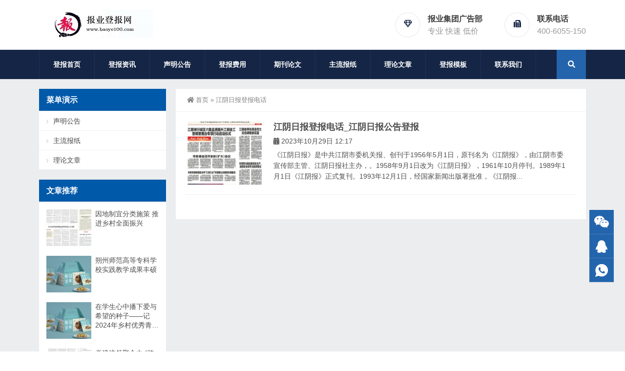

--- FILE ---
content_type: text/html; charset=UTF-8
request_url: https://www.baoye100.com/tag/%E6%B1%9F%E9%98%B4%E6%97%A5%E6%8A%A5%E7%99%BB%E6%8A%A5%E7%94%B5%E8%AF%9D
body_size: 10523
content:
<!DOCTYPE html>
<html lang="zh-Hans">
<head>
<meta http-equiv="Content-Type" content="text/html; charset=UTF-8" />
<meta content="width=device-width, initial-scale=1.0, user-scalable=no" name="viewport" />
<meta name="applicable-device" content="pc,mobile" />
<meta http-equiv="Cache-Control" content="no-transform" />
<link rel="shortcut icon" href="https://www.baoye100.com/wp-content/themes/Zing-Pro/static/images/favicon.png"/>
<title>江阴日报登报电话-报业集团广告部</title>
<meta name="keywords" content="江阴日报登报电话" />
<meta property="og:type" content="webpage" />
<meta property="og:url" content="https://www.baoye100.com/tag/%E6%B1%9F%E9%98%B4%E6%97%A5%E6%8A%A5%E7%99%BB%E6%8A%A5%E7%94%B5%E8%AF%9D" />
<meta property="og:site_name" content="报业集团广告部" />
<meta property="og:title" content="江阴日报登报电话" />
<meta property="og:image" content="https://www.baoye100.com/wp-content/uploads/2020/04/2020042316020494.png" />
<meta property="og:description" content="江阴日报登报电话" />
<meta name='robots' content='max-image-preview:large' />
<style id='wp-img-auto-sizes-contain-inline-css' type='text/css'>
img:is([sizes=auto i],[sizes^="auto," i]){contain-intrinsic-size:3000px 1500px}
/*# sourceURL=wp-img-auto-sizes-contain-inline-css */
</style>
<style id='wp-block-library-inline-css' type='text/css'>
:root{--wp-block-synced-color:#7a00df;--wp-block-synced-color--rgb:122,0,223;--wp-bound-block-color:var(--wp-block-synced-color);--wp-editor-canvas-background:#ddd;--wp-admin-theme-color:#007cba;--wp-admin-theme-color--rgb:0,124,186;--wp-admin-theme-color-darker-10:#006ba1;--wp-admin-theme-color-darker-10--rgb:0,107,160.5;--wp-admin-theme-color-darker-20:#005a87;--wp-admin-theme-color-darker-20--rgb:0,90,135;--wp-admin-border-width-focus:2px}@media (min-resolution:192dpi){:root{--wp-admin-border-width-focus:1.5px}}.wp-element-button{cursor:pointer}:root .has-very-light-gray-background-color{background-color:#eee}:root .has-very-dark-gray-background-color{background-color:#313131}:root .has-very-light-gray-color{color:#eee}:root .has-very-dark-gray-color{color:#313131}:root .has-vivid-green-cyan-to-vivid-cyan-blue-gradient-background{background:linear-gradient(135deg,#00d084,#0693e3)}:root .has-purple-crush-gradient-background{background:linear-gradient(135deg,#34e2e4,#4721fb 50%,#ab1dfe)}:root .has-hazy-dawn-gradient-background{background:linear-gradient(135deg,#faaca8,#dad0ec)}:root .has-subdued-olive-gradient-background{background:linear-gradient(135deg,#fafae1,#67a671)}:root .has-atomic-cream-gradient-background{background:linear-gradient(135deg,#fdd79a,#004a59)}:root .has-nightshade-gradient-background{background:linear-gradient(135deg,#330968,#31cdcf)}:root .has-midnight-gradient-background{background:linear-gradient(135deg,#020381,#2874fc)}:root{--wp--preset--font-size--normal:16px;--wp--preset--font-size--huge:42px}.has-regular-font-size{font-size:1em}.has-larger-font-size{font-size:2.625em}.has-normal-font-size{font-size:var(--wp--preset--font-size--normal)}.has-huge-font-size{font-size:var(--wp--preset--font-size--huge)}.has-text-align-center{text-align:center}.has-text-align-left{text-align:left}.has-text-align-right{text-align:right}.has-fit-text{white-space:nowrap!important}#end-resizable-editor-section{display:none}.aligncenter{clear:both}.items-justified-left{justify-content:flex-start}.items-justified-center{justify-content:center}.items-justified-right{justify-content:flex-end}.items-justified-space-between{justify-content:space-between}.screen-reader-text{border:0;clip-path:inset(50%);height:1px;margin:-1px;overflow:hidden;padding:0;position:absolute;width:1px;word-wrap:normal!important}.screen-reader-text:focus{background-color:#ddd;clip-path:none;color:#444;display:block;font-size:1em;height:auto;left:5px;line-height:normal;padding:15px 23px 14px;text-decoration:none;top:5px;width:auto;z-index:100000}html :where(.has-border-color){border-style:solid}html :where([style*=border-top-color]){border-top-style:solid}html :where([style*=border-right-color]){border-right-style:solid}html :where([style*=border-bottom-color]){border-bottom-style:solid}html :where([style*=border-left-color]){border-left-style:solid}html :where([style*=border-width]){border-style:solid}html :where([style*=border-top-width]){border-top-style:solid}html :where([style*=border-right-width]){border-right-style:solid}html :where([style*=border-bottom-width]){border-bottom-style:solid}html :where([style*=border-left-width]){border-left-style:solid}html :where(img[class*=wp-image-]){height:auto;max-width:100%}:where(figure){margin:0 0 1em}html :where(.is-position-sticky){--wp-admin--admin-bar--position-offset:var(--wp-admin--admin-bar--height,0px)}@media screen and (max-width:600px){html :where(.is-position-sticky){--wp-admin--admin-bar--position-offset:0px}}

/*# sourceURL=wp-block-library-inline-css */
</style><style id='global-styles-inline-css' type='text/css'>
:root{--wp--preset--aspect-ratio--square: 1;--wp--preset--aspect-ratio--4-3: 4/3;--wp--preset--aspect-ratio--3-4: 3/4;--wp--preset--aspect-ratio--3-2: 3/2;--wp--preset--aspect-ratio--2-3: 2/3;--wp--preset--aspect-ratio--16-9: 16/9;--wp--preset--aspect-ratio--9-16: 9/16;--wp--preset--color--black: #000000;--wp--preset--color--cyan-bluish-gray: #abb8c3;--wp--preset--color--white: #ffffff;--wp--preset--color--pale-pink: #f78da7;--wp--preset--color--vivid-red: #cf2e2e;--wp--preset--color--luminous-vivid-orange: #ff6900;--wp--preset--color--luminous-vivid-amber: #fcb900;--wp--preset--color--light-green-cyan: #7bdcb5;--wp--preset--color--vivid-green-cyan: #00d084;--wp--preset--color--pale-cyan-blue: #8ed1fc;--wp--preset--color--vivid-cyan-blue: #0693e3;--wp--preset--color--vivid-purple: #9b51e0;--wp--preset--gradient--vivid-cyan-blue-to-vivid-purple: linear-gradient(135deg,rgb(6,147,227) 0%,rgb(155,81,224) 100%);--wp--preset--gradient--light-green-cyan-to-vivid-green-cyan: linear-gradient(135deg,rgb(122,220,180) 0%,rgb(0,208,130) 100%);--wp--preset--gradient--luminous-vivid-amber-to-luminous-vivid-orange: linear-gradient(135deg,rgb(252,185,0) 0%,rgb(255,105,0) 100%);--wp--preset--gradient--luminous-vivid-orange-to-vivid-red: linear-gradient(135deg,rgb(255,105,0) 0%,rgb(207,46,46) 100%);--wp--preset--gradient--very-light-gray-to-cyan-bluish-gray: linear-gradient(135deg,rgb(238,238,238) 0%,rgb(169,184,195) 100%);--wp--preset--gradient--cool-to-warm-spectrum: linear-gradient(135deg,rgb(74,234,220) 0%,rgb(151,120,209) 20%,rgb(207,42,186) 40%,rgb(238,44,130) 60%,rgb(251,105,98) 80%,rgb(254,248,76) 100%);--wp--preset--gradient--blush-light-purple: linear-gradient(135deg,rgb(255,206,236) 0%,rgb(152,150,240) 100%);--wp--preset--gradient--blush-bordeaux: linear-gradient(135deg,rgb(254,205,165) 0%,rgb(254,45,45) 50%,rgb(107,0,62) 100%);--wp--preset--gradient--luminous-dusk: linear-gradient(135deg,rgb(255,203,112) 0%,rgb(199,81,192) 50%,rgb(65,88,208) 100%);--wp--preset--gradient--pale-ocean: linear-gradient(135deg,rgb(255,245,203) 0%,rgb(182,227,212) 50%,rgb(51,167,181) 100%);--wp--preset--gradient--electric-grass: linear-gradient(135deg,rgb(202,248,128) 0%,rgb(113,206,126) 100%);--wp--preset--gradient--midnight: linear-gradient(135deg,rgb(2,3,129) 0%,rgb(40,116,252) 100%);--wp--preset--font-size--small: 13px;--wp--preset--font-size--medium: 20px;--wp--preset--font-size--large: 36px;--wp--preset--font-size--x-large: 42px;--wp--preset--spacing--20: 0.44rem;--wp--preset--spacing--30: 0.67rem;--wp--preset--spacing--40: 1rem;--wp--preset--spacing--50: 1.5rem;--wp--preset--spacing--60: 2.25rem;--wp--preset--spacing--70: 3.38rem;--wp--preset--spacing--80: 5.06rem;--wp--preset--shadow--natural: 6px 6px 9px rgba(0, 0, 0, 0.2);--wp--preset--shadow--deep: 12px 12px 50px rgba(0, 0, 0, 0.4);--wp--preset--shadow--sharp: 6px 6px 0px rgba(0, 0, 0, 0.2);--wp--preset--shadow--outlined: 6px 6px 0px -3px rgb(255, 255, 255), 6px 6px rgb(0, 0, 0);--wp--preset--shadow--crisp: 6px 6px 0px rgb(0, 0, 0);}:where(.is-layout-flex){gap: 0.5em;}:where(.is-layout-grid){gap: 0.5em;}body .is-layout-flex{display: flex;}.is-layout-flex{flex-wrap: wrap;align-items: center;}.is-layout-flex > :is(*, div){margin: 0;}body .is-layout-grid{display: grid;}.is-layout-grid > :is(*, div){margin: 0;}:where(.wp-block-columns.is-layout-flex){gap: 2em;}:where(.wp-block-columns.is-layout-grid){gap: 2em;}:where(.wp-block-post-template.is-layout-flex){gap: 1.25em;}:where(.wp-block-post-template.is-layout-grid){gap: 1.25em;}.has-black-color{color: var(--wp--preset--color--black) !important;}.has-cyan-bluish-gray-color{color: var(--wp--preset--color--cyan-bluish-gray) !important;}.has-white-color{color: var(--wp--preset--color--white) !important;}.has-pale-pink-color{color: var(--wp--preset--color--pale-pink) !important;}.has-vivid-red-color{color: var(--wp--preset--color--vivid-red) !important;}.has-luminous-vivid-orange-color{color: var(--wp--preset--color--luminous-vivid-orange) !important;}.has-luminous-vivid-amber-color{color: var(--wp--preset--color--luminous-vivid-amber) !important;}.has-light-green-cyan-color{color: var(--wp--preset--color--light-green-cyan) !important;}.has-vivid-green-cyan-color{color: var(--wp--preset--color--vivid-green-cyan) !important;}.has-pale-cyan-blue-color{color: var(--wp--preset--color--pale-cyan-blue) !important;}.has-vivid-cyan-blue-color{color: var(--wp--preset--color--vivid-cyan-blue) !important;}.has-vivid-purple-color{color: var(--wp--preset--color--vivid-purple) !important;}.has-black-background-color{background-color: var(--wp--preset--color--black) !important;}.has-cyan-bluish-gray-background-color{background-color: var(--wp--preset--color--cyan-bluish-gray) !important;}.has-white-background-color{background-color: var(--wp--preset--color--white) !important;}.has-pale-pink-background-color{background-color: var(--wp--preset--color--pale-pink) !important;}.has-vivid-red-background-color{background-color: var(--wp--preset--color--vivid-red) !important;}.has-luminous-vivid-orange-background-color{background-color: var(--wp--preset--color--luminous-vivid-orange) !important;}.has-luminous-vivid-amber-background-color{background-color: var(--wp--preset--color--luminous-vivid-amber) !important;}.has-light-green-cyan-background-color{background-color: var(--wp--preset--color--light-green-cyan) !important;}.has-vivid-green-cyan-background-color{background-color: var(--wp--preset--color--vivid-green-cyan) !important;}.has-pale-cyan-blue-background-color{background-color: var(--wp--preset--color--pale-cyan-blue) !important;}.has-vivid-cyan-blue-background-color{background-color: var(--wp--preset--color--vivid-cyan-blue) !important;}.has-vivid-purple-background-color{background-color: var(--wp--preset--color--vivid-purple) !important;}.has-black-border-color{border-color: var(--wp--preset--color--black) !important;}.has-cyan-bluish-gray-border-color{border-color: var(--wp--preset--color--cyan-bluish-gray) !important;}.has-white-border-color{border-color: var(--wp--preset--color--white) !important;}.has-pale-pink-border-color{border-color: var(--wp--preset--color--pale-pink) !important;}.has-vivid-red-border-color{border-color: var(--wp--preset--color--vivid-red) !important;}.has-luminous-vivid-orange-border-color{border-color: var(--wp--preset--color--luminous-vivid-orange) !important;}.has-luminous-vivid-amber-border-color{border-color: var(--wp--preset--color--luminous-vivid-amber) !important;}.has-light-green-cyan-border-color{border-color: var(--wp--preset--color--light-green-cyan) !important;}.has-vivid-green-cyan-border-color{border-color: var(--wp--preset--color--vivid-green-cyan) !important;}.has-pale-cyan-blue-border-color{border-color: var(--wp--preset--color--pale-cyan-blue) !important;}.has-vivid-cyan-blue-border-color{border-color: var(--wp--preset--color--vivid-cyan-blue) !important;}.has-vivid-purple-border-color{border-color: var(--wp--preset--color--vivid-purple) !important;}.has-vivid-cyan-blue-to-vivid-purple-gradient-background{background: var(--wp--preset--gradient--vivid-cyan-blue-to-vivid-purple) !important;}.has-light-green-cyan-to-vivid-green-cyan-gradient-background{background: var(--wp--preset--gradient--light-green-cyan-to-vivid-green-cyan) !important;}.has-luminous-vivid-amber-to-luminous-vivid-orange-gradient-background{background: var(--wp--preset--gradient--luminous-vivid-amber-to-luminous-vivid-orange) !important;}.has-luminous-vivid-orange-to-vivid-red-gradient-background{background: var(--wp--preset--gradient--luminous-vivid-orange-to-vivid-red) !important;}.has-very-light-gray-to-cyan-bluish-gray-gradient-background{background: var(--wp--preset--gradient--very-light-gray-to-cyan-bluish-gray) !important;}.has-cool-to-warm-spectrum-gradient-background{background: var(--wp--preset--gradient--cool-to-warm-spectrum) !important;}.has-blush-light-purple-gradient-background{background: var(--wp--preset--gradient--blush-light-purple) !important;}.has-blush-bordeaux-gradient-background{background: var(--wp--preset--gradient--blush-bordeaux) !important;}.has-luminous-dusk-gradient-background{background: var(--wp--preset--gradient--luminous-dusk) !important;}.has-pale-ocean-gradient-background{background: var(--wp--preset--gradient--pale-ocean) !important;}.has-electric-grass-gradient-background{background: var(--wp--preset--gradient--electric-grass) !important;}.has-midnight-gradient-background{background: var(--wp--preset--gradient--midnight) !important;}.has-small-font-size{font-size: var(--wp--preset--font-size--small) !important;}.has-medium-font-size{font-size: var(--wp--preset--font-size--medium) !important;}.has-large-font-size{font-size: var(--wp--preset--font-size--large) !important;}.has-x-large-font-size{font-size: var(--wp--preset--font-size--x-large) !important;}
/*# sourceURL=global-styles-inline-css */
</style>

<style id='classic-theme-styles-inline-css' type='text/css'>
/*! This file is auto-generated */
.wp-block-button__link{color:#fff;background-color:#32373c;border-radius:9999px;box-shadow:none;text-decoration:none;padding:calc(.667em + 2px) calc(1.333em + 2px);font-size:1.125em}.wp-block-file__button{background:#32373c;color:#fff;text-decoration:none}
/*# sourceURL=/wp-includes/css/classic-themes.min.css */
</style>
<link rel='stylesheet' id='style-css' href='https://www.baoye100.com/wp-content/themes/Zing-Pro/style.css?ver=4.8.1' type='text/css' media='all' />
<link rel='stylesheet' id='iconfont-css' href='https://www.baoye100.com/wp-content/themes/Zing-Pro/static/font/iconfont.css?ver=4.8.1' type='text/css' media='all' />
<link rel='stylesheet' id='line-awesome-css' href='https://www.baoye100.com/wp-content/themes/Zing-Pro/static/line-awesome/css/line-awesome.min.css?ver=6.9' type='text/css' media='all' />
<link rel='stylesheet' id='font-awesome-dahuzi-css' href='https://www.baoye100.com/wp-content/themes/Zing-Pro/static/font-awesome/css/font-awesome.min.css?ver=5.15.4' type='text/css' media='all' />
<link rel='stylesheet' id='theme-color-css' href='https://www.baoye100.com/wp-content/themes/Zing-Pro/static/css/theme-color.css?ver=4.8.1' type='text/css' media='all' />
<link rel='stylesheet' id='fancybox-css' href='https://www.baoye100.com/wp-content/themes/Zing-Pro/static/fancybox3/jquery.fancybox.min.css?ver=6.9' type='text/css' media='all' />
<script type="text/javascript" src="https://www.baoye100.com/wp-content/themes/Zing-Pro/static/js/jquery-1.7.2.min.js?ver=6.9" id="jquery-js"></script>
<script>
var _hmt = _hmt || [];
(function() {
  var hm = document.createElement("script");
  hm.src = "https://hm.baidu.com/hm.js?f96a05b92d72c0bc1e4468421e4917b1";
  var s = document.getElementsByTagName("script")[0]; 
  s.parentNode.insertBefore(hm, s);
})();
</script>
</head>
<body class="archive tag tag-952 wp-theme-Zing-Pro footer_color_m">
	<div id="wrapper" class="home-page">
				<header class="header-area header-v2">
<div class="page-width">
	<div class="row">
		<div class="logo">
			<a href="https://www.baoye100.com">
				<img loading="lazy" src="https://www.baoye100.com/wp-content/uploads/2022/05/2022052406013746.jpg" alt="报业集团广告部">
			</a>
		</div>
		<div class="header-contact-info">
			<ul>
								<li>
				<div class="iocn-holder">
					<span class="fa fa-diamond"></span>
				</div>
				<div class="text-holder">
					<h5>报业集团广告部</h5>
					<h6>   专业   快速   低价</h6>
				</div>
				</li>
								<li>
				<div class="iocn-holder">
					<span class="fa fa-fax"></span>
				</div>
				<div class="text-holder">
					<h5>联系电话</h5>
					<h6>400-6055-150</h6>
				</div>
				</li>
											</ul>
		</div>
	</div>
</div>
</header>
<div class="mainmenu-area">
	<div class="page-width">
		<div class="row">
			<nav class="main-menu">
			<div class="navbar-collapse collapse clearfix">
				<ul class="navigation clearfix">
					<li id="menu-item-1028" class="menu-item menu-item-type-custom menu-item-object-custom menu-item-home menu-item-1028"><a href="https://www.baoye100.com/">登报首页</a></li>
<li id="menu-item-2009" class="menu-item menu-item-type-taxonomy menu-item-object-category menu-item-2009"><a href="https://www.baoye100.com/news">登报资讯</a></li>
<li id="menu-item-1030" class="menu-item menu-item-type-taxonomy menu-item-object-category menu-item-1030"><a href="https://www.baoye100.com/shengming">声明公告</a></li>
<li id="menu-item-1296" class="menu-item menu-item-type-taxonomy menu-item-object-category menu-item-1296"><a href="https://www.baoye100.com/feiyong">登报费用</a></li>
<li id="menu-item-3012" class="menu-item menu-item-type-taxonomy menu-item-object-category menu-item-3012"><a href="https://www.baoye100.com/liucheng">期刊论文</a></li>
<li id="menu-item-1344" class="menu-item menu-item-type-taxonomy menu-item-object-category menu-item-has-children menu-item-1344"><a href="https://www.baoye100.com/baozhi">主流报纸</a>
<ul class="sub-menu">
	<li id="menu-item-2204" class="menu-item menu-item-type-taxonomy menu-item-object-category menu-item-2204"><a href="https://www.baoye100.com/baozhi/quanguo">国家级</a></li>
	<li id="menu-item-1342" class="menu-item menu-item-type-taxonomy menu-item-object-category menu-item-1342"><a href="https://www.baoye100.com/baozhi/henan">河南省</a></li>
	<li id="menu-item-6020" class="menu-item menu-item-type-taxonomy menu-item-object-category menu-item-6020"><a href="https://www.baoye100.com/baozhi/jiangsu">江苏省</a></li>
	<li id="menu-item-1341" class="menu-item menu-item-type-taxonomy menu-item-object-category menu-item-1341"><a href="https://www.baoye100.com/baozhi/hebei">河北省</a></li>
	<li id="menu-item-2203" class="menu-item menu-item-type-taxonomy menu-item-object-category menu-item-2203"><a href="https://www.baoye100.com/baozhi/shandong">山东省</a></li>
	<li id="menu-item-5588" class="menu-item menu-item-type-taxonomy menu-item-object-category menu-item-5588"><a href="https://www.baoye100.com/baozhi/sichuan">四川省</a></li>
	<li id="menu-item-7116" class="menu-item menu-item-type-taxonomy menu-item-object-category menu-item-7116"><a href="https://www.baoye100.com/baozhi/hunan">湖南省</a></li>
	<li id="menu-item-5768" class="menu-item menu-item-type-taxonomy menu-item-object-category menu-item-5768"><a href="https://www.baoye100.com/baozhi/anhui">安徽省</a></li>
	<li id="menu-item-5031" class="menu-item menu-item-type-taxonomy menu-item-object-category menu-item-5031"><a href="https://www.baoye100.com/baozhi/shanxi">山西省</a></li>
	<li id="menu-item-6918" class="menu-item menu-item-type-taxonomy menu-item-object-category menu-item-6918"><a href="https://www.baoye100.com/baozhi/shanghai">上海市</a></li>
	<li id="menu-item-6094" class="menu-item menu-item-type-taxonomy menu-item-object-category menu-item-6094"><a href="https://www.baoye100.com/baozhi/fujian">福建省</a></li>
	<li id="menu-item-2351" class="menu-item menu-item-type-taxonomy menu-item-object-category menu-item-2351"><a href="https://www.baoye100.com/baozhi/guangdong">广东省</a></li>
	<li id="menu-item-6627" class="menu-item menu-item-type-taxonomy menu-item-object-category menu-item-6627"><a href="https://www.baoye100.com/baozhi/zhejiang">浙江省</a></li>
	<li id="menu-item-20871" class="menu-item menu-item-type-taxonomy menu-item-object-category menu-item-20871"><a href="https://www.baoye100.com/baozhi/guangxi">广西省</a></li>
	<li id="menu-item-1935" class="menu-item menu-item-type-taxonomy menu-item-object-category menu-item-1935"><a href="https://www.baoye100.com/baozhi/hubei">湖北省</a></li>
	<li id="menu-item-6485" class="menu-item menu-item-type-taxonomy menu-item-object-category menu-item-6485"><a href="https://www.baoye100.com/baozhi/beijing">北京市</a></li>
	<li id="menu-item-6839" class="menu-item menu-item-type-taxonomy menu-item-object-category menu-item-6839"><a href="https://www.baoye100.com/baozhi/chongqing">重庆市</a></li>
	<li id="menu-item-6919" class="menu-item menu-item-type-taxonomy menu-item-object-category menu-item-6919"><a href="https://www.baoye100.com/baozhi/tianjin">天津市</a></li>
	<li id="menu-item-7853" class="menu-item menu-item-type-taxonomy menu-item-object-category menu-item-7853"><a href="https://www.baoye100.com/baozhi/yunnan">云南省</a></li>
	<li id="menu-item-15055" class="menu-item menu-item-type-taxonomy menu-item-object-category menu-item-15055"><a href="https://www.baoye100.com/baozhi/jiangxi">江西省</a></li>
	<li id="menu-item-7204" class="menu-item menu-item-type-taxonomy menu-item-object-category menu-item-7204"><a href="https://www.baoye100.com/baozhi/liaoning">辽宁省</a></li>
	<li id="menu-item-8042" class="menu-item menu-item-type-taxonomy menu-item-object-category menu-item-8042"><a href="https://www.baoye100.com/baozhi/heilongjiang">黑龙江</a></li>
	<li id="menu-item-17637" class="menu-item menu-item-type-taxonomy menu-item-object-category menu-item-17637"><a href="https://www.baoye100.com/baozhi/jilin">吉林省</a></li>
	<li id="menu-item-20869" class="menu-item menu-item-type-taxonomy menu-item-object-category menu-item-20869"><a href="https://www.baoye100.com/baozhi/gansu">甘肃省</a></li>
	<li id="menu-item-20874" class="menu-item menu-item-type-taxonomy menu-item-object-category menu-item-20874"><a href="https://www.baoye100.com/baozhi/hainan">海南省</a></li>
	<li id="menu-item-8436" class="menu-item menu-item-type-taxonomy menu-item-object-category menu-item-8436"><a href="https://www.baoye100.com/baozhi/xianggang">香港</a></li>
	<li id="menu-item-7358" class="menu-item menu-item-type-taxonomy menu-item-object-category menu-item-7358"><a href="https://www.baoye100.com/baozhi/xinjiang">新疆</a></li>
</ul>
</li>
<li id="menu-item-1032" class="menu-item menu-item-type-taxonomy menu-item-object-category menu-item-1032"><a href="https://www.baoye100.com/quanwei">理论文章</a></li>
<li id="menu-item-1295" class="menu-item menu-item-type-taxonomy menu-item-object-category menu-item-1295"><a rel="Nofollow" href="https://www.baoye100.com/muban">登报模板</a></li>
<li id="menu-item-1035" class="menu-item menu-item-type-post_type menu-item-object-page menu-item-1035"><a rel="Nofollow" href="https://www.baoye100.com/contact">联系我们</a></li>
				</ul>
			</div>
			</nav>
						<div class="top-search-box pull-right">
				<button><i class="fa fa-search"></i></button>
				<ul class="search-box">
					<li>
					<form action="https://www.baoye100.com/">
						<input type="text" name="s" placeholder="请输入关键词进行搜索…" />
						<button type="submit"><i class="fa fa-search"></i></button>
					</form>
					</li>
				</ul>
			</div>
					</div>
	</div>
</div>
		<div class="touch-top mobile-section clearfix">
			<div class="touch-top-wrapper clearfix">
				<div class="touch-logo">
					<a href="https://www.baoye100.com">
													<img src="https://www.baoye100.com/wp-content/uploads/2022/05/2022052406030220.jpg" alt="报业集团广告部">
											</a>
				</div>
				<div class="touch-navigation">
					<div class="touch-toggle">
						<ul>
							<li class="touch-toggle-item-last"><a href="javascript:;" class="drawer-menu" data-drawer="drawer-section-menu"><span></span><i class="touch-icon-menu"></i></a></li>
						</ul>
					</div>
				</div>
			</div>
			<div class="touch-toggle-content touch-top-home">
				<div class="drawer-section drawer-section-menu">
					<div class="touch-menu">
						<ul>
							<li  class="menu-item menu-item-type-custom menu-item-object-custom menu-item-home menu-item-1028 nav-item"><a href="https://www.baoye100.com/" class="nav-link">登报首页</a></li>
<li  class="menu-item menu-item-type-taxonomy menu-item-object-category menu-item-2009 nav-item"><a href="https://www.baoye100.com/news" class="nav-link">登报资讯</a></li>
<li  class="menu-item menu-item-type-taxonomy menu-item-object-category menu-item-1030 nav-item"><a href="https://www.baoye100.com/shengming" class="nav-link">声明公告</a></li>
<li  class="menu-item menu-item-type-taxonomy menu-item-object-category menu-item-1296 nav-item"><a href="https://www.baoye100.com/feiyong" class="nav-link">登报费用</a></li>
<li  class="menu-item menu-item-type-taxonomy menu-item-object-category menu-item-3012 nav-item"><a href="https://www.baoye100.com/liucheng" class="nav-link">期刊论文</a></li>
<li  class="menu-item menu-item-type-taxonomy menu-item-object-category menu-item-has-children dropdown menu-item-1344 nav-item"><a href="https://www.baoye100.com/baozhi" aria-haspopup="true" aria-expanded="false" class="dropdown-toggle nav-link" id="menu-item-dropdown-1344">主流报纸</a><i class="fa fa-sort-down mobile_dropdown_icon"></i>
<ul class="dropdown-menu" aria-labelledby="menu-item-dropdown-1344">
	<li  class="menu-item menu-item-type-taxonomy menu-item-object-category menu-item-2204 nav-item"><a href="https://www.baoye100.com/baozhi/quanguo" class="dropdown-item">国家级</a></li>
	<li  class="menu-item menu-item-type-taxonomy menu-item-object-category menu-item-1342 nav-item"><a href="https://www.baoye100.com/baozhi/henan" class="dropdown-item">河南省</a></li>
	<li  class="menu-item menu-item-type-taxonomy menu-item-object-category menu-item-6020 nav-item"><a href="https://www.baoye100.com/baozhi/jiangsu" class="dropdown-item">江苏省</a></li>
	<li  class="menu-item menu-item-type-taxonomy menu-item-object-category menu-item-1341 nav-item"><a href="https://www.baoye100.com/baozhi/hebei" class="dropdown-item">河北省</a></li>
	<li  class="menu-item menu-item-type-taxonomy menu-item-object-category menu-item-2203 nav-item"><a href="https://www.baoye100.com/baozhi/shandong" class="dropdown-item">山东省</a></li>
	<li  class="menu-item menu-item-type-taxonomy menu-item-object-category menu-item-5588 nav-item"><a href="https://www.baoye100.com/baozhi/sichuan" class="dropdown-item">四川省</a></li>
	<li  class="menu-item menu-item-type-taxonomy menu-item-object-category menu-item-7116 nav-item"><a href="https://www.baoye100.com/baozhi/hunan" class="dropdown-item">湖南省</a></li>
	<li  class="menu-item menu-item-type-taxonomy menu-item-object-category menu-item-5768 nav-item"><a href="https://www.baoye100.com/baozhi/anhui" class="dropdown-item">安徽省</a></li>
	<li  class="menu-item menu-item-type-taxonomy menu-item-object-category menu-item-5031 nav-item"><a href="https://www.baoye100.com/baozhi/shanxi" class="dropdown-item">山西省</a></li>
	<li  class="menu-item menu-item-type-taxonomy menu-item-object-category menu-item-6918 nav-item"><a href="https://www.baoye100.com/baozhi/shanghai" class="dropdown-item">上海市</a></li>
	<li  class="menu-item menu-item-type-taxonomy menu-item-object-category menu-item-6094 nav-item"><a href="https://www.baoye100.com/baozhi/fujian" class="dropdown-item">福建省</a></li>
	<li  class="menu-item menu-item-type-taxonomy menu-item-object-category menu-item-2351 nav-item"><a href="https://www.baoye100.com/baozhi/guangdong" class="dropdown-item">广东省</a></li>
	<li  class="menu-item menu-item-type-taxonomy menu-item-object-category menu-item-6627 nav-item"><a href="https://www.baoye100.com/baozhi/zhejiang" class="dropdown-item">浙江省</a></li>
	<li  class="menu-item menu-item-type-taxonomy menu-item-object-category menu-item-20871 nav-item"><a href="https://www.baoye100.com/baozhi/guangxi" class="dropdown-item">广西省</a></li>
	<li  class="menu-item menu-item-type-taxonomy menu-item-object-category menu-item-1935 nav-item"><a href="https://www.baoye100.com/baozhi/hubei" class="dropdown-item">湖北省</a></li>
	<li  class="menu-item menu-item-type-taxonomy menu-item-object-category menu-item-6485 nav-item"><a href="https://www.baoye100.com/baozhi/beijing" class="dropdown-item">北京市</a></li>
	<li  class="menu-item menu-item-type-taxonomy menu-item-object-category menu-item-6839 nav-item"><a href="https://www.baoye100.com/baozhi/chongqing" class="dropdown-item">重庆市</a></li>
	<li  class="menu-item menu-item-type-taxonomy menu-item-object-category menu-item-6919 nav-item"><a href="https://www.baoye100.com/baozhi/tianjin" class="dropdown-item">天津市</a></li>
	<li  class="menu-item menu-item-type-taxonomy menu-item-object-category menu-item-7853 nav-item"><a href="https://www.baoye100.com/baozhi/yunnan" class="dropdown-item">云南省</a></li>
	<li  class="menu-item menu-item-type-taxonomy menu-item-object-category menu-item-15055 nav-item"><a href="https://www.baoye100.com/baozhi/jiangxi" class="dropdown-item">江西省</a></li>
	<li  class="menu-item menu-item-type-taxonomy menu-item-object-category menu-item-7204 nav-item"><a href="https://www.baoye100.com/baozhi/liaoning" class="dropdown-item">辽宁省</a></li>
	<li  class="menu-item menu-item-type-taxonomy menu-item-object-category menu-item-8042 nav-item"><a href="https://www.baoye100.com/baozhi/heilongjiang" class="dropdown-item">黑龙江</a></li>
	<li  class="menu-item menu-item-type-taxonomy menu-item-object-category menu-item-17637 nav-item"><a href="https://www.baoye100.com/baozhi/jilin" class="dropdown-item">吉林省</a></li>
	<li  class="menu-item menu-item-type-taxonomy menu-item-object-category menu-item-20869 nav-item"><a href="https://www.baoye100.com/baozhi/gansu" class="dropdown-item">甘肃省</a></li>
	<li  class="menu-item menu-item-type-taxonomy menu-item-object-category menu-item-20874 nav-item"><a href="https://www.baoye100.com/baozhi/hainan" class="dropdown-item">海南省</a></li>
	<li  class="menu-item menu-item-type-taxonomy menu-item-object-category menu-item-8436 nav-item"><a href="https://www.baoye100.com/baozhi/xianggang" class="dropdown-item">香港</a></li>
	<li  class="menu-item menu-item-type-taxonomy menu-item-object-category menu-item-7358 nav-item"><a href="https://www.baoye100.com/baozhi/xinjiang" class="dropdown-item">新疆</a></li>
</ul>
</li>
<li  class="menu-item menu-item-type-taxonomy menu-item-object-category menu-item-1032 nav-item"><a href="https://www.baoye100.com/quanwei" class="nav-link">理论文章</a></li>
<li  class="menu-item menu-item-type-taxonomy menu-item-object-category menu-item-1295 nav-item"><a rel="Nofollow" href="https://www.baoye100.com/muban" class="nav-link">登报模板</a></li>
<li  class="menu-item menu-item-type-post_type menu-item-object-page menu-item-1035 nav-item"><a rel="Nofollow" href="https://www.baoye100.com/contact" class="nav-link">联系我们</a></li>
													</ul>
					</div>
										<form id="mobile-search-form" action="https://www.baoye100.com/">
						<fieldset>
							<input type="text" name="s" placeholder="请输入关键词进行搜索…" />
							<input type="submit" value="搜索一下" />
						</fieldset>	
					</form>
									</div>
			</div>
		</div>
		<section class="main">
		<div class="page-width clearfix news-mb">
			<section class="content float-right">
			<div class="breadcrumbs">
				<a href="https://www.baoye100.com"><i class="fa fa-home"></i>首页</a> <span>&raquo;</span> 江阴日报登报电话			</div>
			<div class="content-box">
					<div class="module-inner">
						<div class="module-content">
							<div class="news-img entry-list entry-list-article entry-list-time-hl">
								 
									<li class="not-animated">
									<div class="media media-lg">
										<div class="media-left">
											<a class="media-object" href="https://www.baoye100.com/news/13864.html" title="江阴日报登报电话_江阴日报公告登报">
											<img alt="江阴日报登报电话_江阴日报公告登报" src="https://www.baoye100.com/wp-content/themes/Zing-Pro/prune.php&#63;src=https://www.baoye100.com/wp-content/uploads/2023/10/2023102912133743.jpg&#38;w=380&#38;h=306&#38;zc=1&#38;q=100">
											</a>
										</div>
										<div class="media-body">
											<h4 class="media-heading">
											<a href="https://www.baoye100.com/news/13864.html" title="江阴日报登报电话_江阴日报公告登报">
									            江阴日报登报电话_江阴日报公告登报											</a>
											</h4>
											<p class="info">
												<span><i class="fa fa-calendar"></i> 2023年10月29日 12:17</span>
											</p>
											<p class="des">
												《江阴日报》是中共江阴市委机关报、创刊于1956年5月1日，原刊名为《江阴报》，由江阴市委宣传部主管、江阴日报社主办，。1958年9月1日改为《江阴日报》，1961年10月停刊。1989年1月1日《江阴报》正式复刊。1993年12月1日，经国家新闻出版署批准，《江阴报...											</p>
										</div>
									</div>
									</li>
															</div>
							<div class="pagination pagination-default">
															</div>
						</div>
					</div>
			</div>
			</section>
			<aside class="sidebar sidebar-page">
    <div class="widget dahuzi-menu">

	<div class="widget widget_nav_menu">
					<style>.widget.dahuzi-menu{display:none}</style>
		
			</div>

	</div><div class="widget widget_nav_menu"><div class="widget__title block-heading block-heading--line"><h3 class="widget__title-text">菜单演示</h3></div><div class="menu-%e8%8f%9c%e5%8d%95%e6%bc%94%e7%a4%ba-container"><ul id="menu-%e8%8f%9c%e5%8d%95%e6%bc%94%e7%a4%ba" class="menu" itemscope itemtype="http://www.schema.org/SiteNavigationElement"><li id="menu-item-392" class="menu-item menu-item-type-taxonomy menu-item-object-category menu-item-392"><a href="https://www.baoye100.com/shengming">声明公告</a></li>
<li id="menu-item-393" class="menu-item menu-item-type-taxonomy menu-item-object-category menu-item-393"><a href="https://www.baoye100.com/baozhi">主流报纸</a></li>
<li id="menu-item-394" class="menu-item menu-item-type-taxonomy menu-item-object-category menu-item-394"><a href="https://www.baoye100.com/quanwei">理论文章</a></li>
</ul></div></div><div class="widget widget_xintheme_postlist"><div class="widget__title block-heading block-heading--line"><h3 class="widget__title-text">文章推荐</h3></div>	<ul class="widget_SpecialCatPosts">
					<li>
				<a href="https://www.baoye100.com/quanwei/25110.html">
					<img loading="lazy" src="https://www.baoye100.com/wp-content/themes/Zing-Pro/prune.php&#63;src=https://www.baoye100.com/wp-content/uploads/2026/01/2026012104073591.jpg&#38;w=250&#38;h=188&#38;zc=1&#38;q=100" alt="因地制宜分类施策 推进乡村全面振兴" title="因地制宜分类施策 推进乡村全面振兴" class="thumb"></a>
				<h4><a href="https://www.baoye100.com/quanwei/25110.html">因地制宜分类施策 推进乡村全面振兴</a></h4>
			</li>
						<li>
				<a href="https://www.baoye100.com/news/25104.html">
					<img loading="lazy" src="https://www.baoye100.com/wp-content/themes/Zing-Pro/prune.php&#63;src=https://www.baoye100.com/wp-content/uploads/2020/04/2020042403201269.png&#38;w=250&#38;h=188&#38;zc=1&#38;q=100" alt="朔州师范高等专科学校实践教学成果丰硕" title="朔州师范高等专科学校实践教学成果丰硕" class="thumb"></a>
				<h4><a href="https://www.baoye100.com/news/25104.html">朔州师范高等专科学校实践教学成果丰硕</a></h4>
			</li>
						<li>
				<a href="https://www.baoye100.com/news/25099.html">
					<img loading="lazy" src="https://www.baoye100.com/wp-content/themes/Zing-Pro/prune.php&#63;src=https://www.baoye100.com/wp-content/uploads/2020/04/2020042403201269.png&#38;w=250&#38;h=188&#38;zc=1&#38;q=100" alt="在学生心中播下爱与希望的种子——记2024年乡村优秀青年教师培养奖励计划入选者张梦雅" title="在学生心中播下爱与希望的种子——记2024年乡村优秀青年教师培养奖励计划入选者张梦雅" class="thumb"></a>
				<h4><a href="https://www.baoye100.com/news/25099.html">在学生心中播下爱与希望的种子——记2024年乡村优秀青年教师培养奖励计划入选者张梦雅</a></h4>
			</li>
						<li>
				<a href="https://www.baoye100.com/quanwei/25092.html">
					<img loading="lazy" src="https://www.baoye100.com/wp-content/themes/Zing-Pro/prune.php&#63;src=https://www.baoye100.com/wp-content/uploads/2026/01/2026011906545775.jpg&#38;w=250&#38;h=188&#38;zc=1&#38;q=100" alt="党建统领聚合力 “跨村联建”促共富" title="党建统领聚合力 “跨村联建”促共富" class="thumb"></a>
				<h4><a href="https://www.baoye100.com/quanwei/25092.html">党建统领聚合力 “跨村联建”促共富</a></h4>
			</li>
				</ul>
</div><div class="widget widget_tag_cloud"><div class="widget__title block-heading block-heading--line"><h3 class="widget__title-text">热门标签</h3></div><ul class="tagcloud"><li><a href="https://www.baoye100.com/tag/%e5%a4%a7%e6%b2%b3%e6%8a%a5%e9%81%97%e5%a4%b1%e5%a3%b0%e6%98%8e%e7%99%bb%e6%8a%a5" class="tag-item" title="#大河报遗失声明登报# 共有2篇文章">大河报遗失声明登报 <!--sup>（2）</sup--></a></li><li><a href="https://www.baoye100.com/tag/%e5%80%ba%e6%9d%83%e8%bd%ac%e8%ae%a9%e5%85%ac%e5%91%8a" class="tag-item" title="#债权转让公告# 共有2篇文章">债权转让公告 <!--sup>（2）</sup--></a></li><li><a href="https://www.baoye100.com/tag/%e6%94%b6%e6%8d%ae%e9%81%97%e5%a4%b1%e7%99%bb%e6%8a%a5" class="tag-item" title="#收据遗失登报# 共有2篇文章">收据遗失登报 <!--sup>（2）</sup--></a></li><li><a href="https://www.baoye100.com/tag/%e6%b3%a8%e9%94%80%e5%85%ac%e5%91%8a" class="tag-item" title="#注销公告# 共有2篇文章">注销公告 <!--sup>（2）</sup--></a></li><li><a href="https://www.baoye100.com/tag/%e5%af%bb%e4%ba%ba%e5%90%af%e4%ba%8b" class="tag-item" title="#寻人启事# 共有2篇文章">寻人启事 <!--sup>（2）</sup--></a></li><li><a href="https://www.baoye100.com/tag/%e5%8d%97%e9%98%b3%e6%97%a5%e6%8a%a5%e7%99%bb%e6%8a%a5" class="tag-item" title="#南阳日报登报# 共有2篇文章">南阳日报登报 <!--sup>（2）</sup--></a></li><li><a href="https://www.baoye100.com/tag/%e4%b8%89%e9%97%a8%e5%b3%a1%e6%97%a5%e6%8a%a5%e7%99%bb%e6%8a%a5%e7%94%b5%e8%af%9d" class="tag-item" title="#三门峡日报登报电话# 共有2篇文章">三门峡日报登报电话 <!--sup>（2）</sup--></a></li><li><a href="https://www.baoye100.com/tag/%e6%a0%b8%e9%85%b8%e6%a3%80%e6%b5%8b" class="tag-item" title="#核酸检测# 共有2篇文章">核酸检测 <!--sup>（2）</sup--></a></li><li><a href="https://www.baoye100.com/tag/%e8%81%8a%e5%9f%8e%e6%99%9a%e6%8a%a5%e7%99%bb%e6%8a%a5%e7%94%b5%e8%af%9d" class="tag-item" title="#聊城晚报登报电话# 共有2篇文章">聊城晚报登报电话 <!--sup>（2）</sup--></a></li><li><a href="https://www.baoye100.com/tag/%e6%b7%87%e6%b2%b3%e6%99%a8%e6%8a%a5%e7%99%bb%e6%8a%a5%e7%94%b5%e8%af%9d" class="tag-item" title="#淇河晨报登报电话# 共有2篇文章">淇河晨报登报电话 <!--sup>（2）</sup--></a></li><li><a href="https://www.baoye100.com/tag/%e7%84%a6%e4%bd%9c%e6%99%9a%e6%8a%a5%e7%99%bb%e6%8a%a5%e7%94%b5%e8%af%9d" class="tag-item" title="#焦作晚报登报电话# 共有2篇文章">焦作晚报登报电话 <!--sup>（2）</sup--></a></li><li><a href="https://www.baoye100.com/tag/%e9%bb%84%e4%b8%89%e8%a7%92%e6%97%a9%e6%8a%a5%e7%99%bb%e6%8a%a5%e7%94%b5%e8%af%9d" class="tag-item" title="#黄三角早报登报电话# 共有2篇文章">黄三角早报登报电话 <!--sup>（2）</sup--></a></li><li><a href="https://www.baoye100.com/tag/%e5%8f%91%e7%a5%a8" class="tag-item" title="#发票# 共有2篇文章">发票 <!--sup>（2）</sup--></a></li><li><a href="https://www.baoye100.com/tag/%e9%a3%9f%e5%93%81%e6%b5%81%e9%80%9a%e8%ae%b8%e5%8f%af%e8%af%81" class="tag-item" title="#食品流通许可证# 共有2篇文章">食品流通许可证 <!--sup>（2）</sup--></a></li><li><a href="https://www.baoye100.com/tag/%e4%bc%81%e4%b8%9a%e5%ae%b6%e6%97%a5%e6%8a%a5%e7%99%bb%e6%8a%a5%e7%94%b5%e8%af%9d" class="tag-item" title="#企业家日报登报电话# 共有2篇文章">企业家日报登报电话 <!--sup>（2）</sup--></a></li></ul></div></aside>

<script type="text/javascript">
  jQuery(document).ready(function() {
    jQuery('.sidebar').theiaStickySidebar({
      // Settings
      additionalMarginTop: 30
    });
  });
</script>		</div>
		</section>

			<footer class="footer-area footer-2">
		<div class="page-width">
			<div class="row">
				<div class="col-lg-4 col-md-3 col-sm-12 col-xs-12">
					<div class="single-footer-widget pd-bottom">
						<div class="footer-logo">
							<a href="https://www.baoye100.com">
								<img loading="lazy" src="https://www.baoye100.com/wp-content/uploads/2022/05/2022052406293594.jpg" alt="报业集团广告部">
							</a>
						</div>
						<div class="repairplus-info">
							<p>报业登报网（www.baoye100.com）是一家专注于声明公告登报的报纸信息发布平台。在线办理：登报挂失、遗失声明登报、免责声明、公告登报、软文刊登、启事广告、招聘信息等综合性信息登报服务平台。</p>
<p>报业登报网 *｜*100多家大型报社AAAAA级广告供应商</p>
						</div>
					</div>
				</div>
				<div class="col-lg-8 col-md-9 col-sm-12 col-xs-12">
					<div class="footer-widget">
						<div class="row">
							<div class="col-lg-3 col-md-4 col-sm-12">
								<div class="single-footer-widget">
									<div class="title">
										<h3>
										服务菜单										</h3>
									</div>
									<ul class="services-list">
										<li id="menu-item-560" class="menu-item menu-item-type-taxonomy menu-item-object-category menu-item-560"><a href="https://www.baoye100.com/baozhi">主流报纸</a></li>
<li id="menu-item-559" class="menu-item menu-item-type-taxonomy menu-item-object-category menu-item-559"><a href="https://www.baoye100.com/shengming">声明公告</a></li>
<li id="menu-item-2572" class="menu-item menu-item-type-taxonomy menu-item-object-category menu-item-2572"><a href="https://www.baoye100.com/quanwei">理论文章</a></li>
<li id="menu-item-2573" class="menu-item menu-item-type-taxonomy menu-item-object-category menu-item-2573"><a href="https://www.baoye100.com/news">登报资讯</a></li>
<li id="menu-item-1314" class="menu-item menu-item-type-taxonomy menu-item-object-category menu-item-1314"><a href="https://www.baoye100.com/feiyong">登报费用</a></li>
									</ul>
								</div>
							</div>
							<div class="col-lg-5 col-md-4 col-sm-12">
								<div class="single-footer-widget subscribe-form-widget">
									<div class="title">
										<h3>微信扫码关注</h3>
									</div>
									<div class="subscribe-form">
										<img loading="lazy" src="https://www.baoye100.com/wp-content/uploads/2022/05/2022051010584699.jpg" alt="微信扫码关注">
									</div>
								</div>
							</div>
							<div class="col-lg-4 col-md-4 col-sm-12">
								<div class="single-footer-widget contact-info-widget">
									<div class="title">
										<h3>联系我们</h3>
									</div>
									<ul class="footer-contact-info">
																			<li>
										<div class="icon-holder">
											<span class="fa fa-map"></span>
										</div>
										<div class="text-holder">
											<h5><span> 中国  ·  报业登报网</span></h5>
										</div>
										</li>
																			<li>
										<div class="icon-holder">
											<span class="fa fa-fax"></span>
										</div>
										<div class="text-holder">
											<h5><span>电话：400-6055-150</span></h5>
										</div>
										</li>
																			<li>
										<div class="icon-holder">
											<span class="fa fa-qq"></span>
										</div>
										<div class="text-holder">
											<h5><span>QQ : 659249739</span></h5>
										</div>
										</li>
																			<li>
										<div class="icon-holder">
											<span class="fa fa-calendar"></span>
										</div>
										<div class="text-holder">
											<h5><span>周一至周五   09:00-17:00</span></h5>
										</div>
										</li>
																											</ul>
								</div>
							</div>
						</div>
					</div>
				</div>
			</div>
		</div>
		</footer>
		<section class="site-footer bottom">
		<div class="page-width clearfix">
			<div class="module-default module-no-margin">
				<div class="module-inner">
					<div class="module-content">
						<div class="qhd-content" style="text-align: center;line-height: 2;">
																														© Copyright 2016-2022.All Rights Reserved. 报业登报网是一家专业的登报信息发布平台，是100多家大型报社的AAAAA级核心广告商，主要办理登报挂失、遗失声明、公告登报等报纸登报业务，是您值得信赖的专业登报网站。&nbsp;<a rel="nofollow" target="_blank" href="http://beian.miit.gov.cn/">豫ICP备2022005568号-1</a>						</div>
					</div>
				</div>
			</div>
		</div>
		</section>
	</div>

	<div class="consultation">
		<ul>
						<li>
				<a href="javascript:;">
					<img loading="lazy" class="ico" src="https://www.baoye100.com/wp-content/themes/Zing-Pro/static/images/icon-weixin.svg" alt="微信扫码登报" title="微信扫码登报">
					<span class="ewm animated flipInX">
						<img loading="lazy" src="https://www.baoye100.com/wp-content/uploads/2022/01/2022010610471469.jpg" alt="微信扫码登报">
						<em>微信扫码登报</em>
					</span>
				</a>
			</li>
			
						<li>
				<a href="http://wpa.qq.com/msgrd?v=3&uin=659249739&site=qq&menu=yes" target="_blank" rel="nofollow" title="联系我们">
					<img loading="lazy" class="ico" src="https://www.baoye100.com/wp-content/themes/Zing-Pro/static/images/icon-qq.svg" alt="客服" title="客服">
				</a>
			</li>
			
			
			
						<li class="dri_pho">
				<a href="javascript:;">
					<img loading="lazy" class="ico" src="https://www.baoye100.com/wp-content/themes/Zing-Pro/static/images/icon-dh.svg" alt="联系电话" title="联系电话">
					<span class="dh animated flipInX">400-6055-150</span>
				</a>
			</li>
			
			<li id="thetop">
				<a href="javascript:;" class="fixed-gotop gotop">
					<img loading="lazy" src="https://www.baoye100.com/wp-content/themes/Zing-Pro/static/images/icon-gotop-fixed.gif" alt="返回顶部" title="返回顶部">
				</a>
			</li>
		</ul>
	</div>
<style>#wrapper {margin-bottom: 0}</style>
<style>
@media screen and (max-width:767px){
	.site-footer{margin-bottom: 55px}
	.mobile_btn{background-color:#ffffff}
	.mobile_btn ul li a{color:#333333}
}
</style>
<div class="mobile_btn">
	<ul>
								<li>
			<a href="https://www.baoye100.com/" rel="nofollow"><i class="fa fa-home"></i>首页</a>
		</li>
										<li>
			<a href="https://www.baoye100.com/baozhi" rel="nofollow"><i class="fa fa-cloud"></i>主流报纸</a>
		</li>
										<li>
			<a href="tel:400-605-5150" rel="nofollow"><i class="fa fa-tty"></i>电话</a>
		</li>
						<style>.mobile_btn ul li {min-width: 20%}</style>				<li>
			<a data-fancybox href="#acfbf6f4c8292010ff4193c507b2d9f80" rel="nofollow"><i class="fa fa-weixin"></i>微信</a>
		</li>
	  	<div id="acfbf6f4c8292010ff4193c507b2d9f80" style="display:none;">
	  		<a href="https://www.baoye100.com/wp-content/uploads/2022/05/2022051010584699.jpg" rel="nofollow" target="_blank">
	  			<img loading="lazy" src="https://www.baoye100.com/wp-content/uploads/2022/05/2022051010584699.jpg" alt="">
	  		</a>
	  	</div>

					</ul>
</div><script type="speculationrules">
{"prefetch":[{"source":"document","where":{"and":[{"href_matches":"/*"},{"not":{"href_matches":["/wp-*.php","/wp-admin/*","/wp-content/uploads/*","/wp-content/*","/wp-content/plugins/*","/wp-content/themes/Zing-Pro/*","/*\\?(.+)"]}},{"not":{"selector_matches":"a[rel~=\"nofollow\"]"}},{"not":{"selector_matches":".no-prefetch, .no-prefetch a"}}]},"eagerness":"conservative"}]}
</script>
<style>.qhd-content p a{border:none}</style><script type="text/javascript" id="script-js-extra">
/* <![CDATA[ */
var dahuzi = {"ajaxurl":"https://www.baoye100.com/wp-admin/admin-ajax.php","submit_success":"\u63d0\u4ea4\u6210\u529f","please_wait":"\u63d0\u4ea4\u4e2d...","submit":"\u63d0\u4ea4\u7559\u8a00"};
//# sourceURL=script-js-extra
/* ]]> */
</script>
<script type="text/javascript" src="https://www.baoye100.com/wp-content/themes/Zing-Pro/static/js/script.min.js?ver=6.9" id="script-js"></script>
<script type="text/javascript" id="xintheme-js-extra">
/* <![CDATA[ */
var xintheme = {"data_animate":"false","head_notice":"false"};
//# sourceURL=xintheme-js-extra
/* ]]> */
</script>
<script type="text/javascript" src="https://www.baoye100.com/wp-content/themes/Zing-Pro/static/js/xintheme.js?ver=6.9" id="xintheme-js"></script>
<script type="text/javascript" src="https://www.baoye100.com/wp-content/themes/Zing-Pro/static/js/theia-sticky-sidebar.js?ver=6.9" id="theia-sticky-sidebar-js"></script>
<script type="text/javascript" src="https://www.baoye100.com/wp-content/themes/Zing-Pro/static/fancybox3/jquery.fancybox.min.js?ver=6.9" id="fancybox3-js"></script>
<script type="text/javascript" src="https://www.baoye100.com/wp-content/themes/Zing-Pro/static/js/owl.carousel.min.js?ver=6.9" id="carousel-js"></script>
<script src="https://www.baoye100.com/wp-content/themes/Zing-Pro/static/js/instantpage-5.1.0.js" type="module" defer></script>
</body>
</html>
<!--
Performance optimized by W3 Total Cache. Learn more: https://www.boldgrid.com/w3-total-cache/?utm_source=w3tc&utm_medium=footer_comment&utm_campaign=free_plugin


Served from: www.baoye100.com @ 2026-01-22 06:51:36 by W3 Total Cache
-->